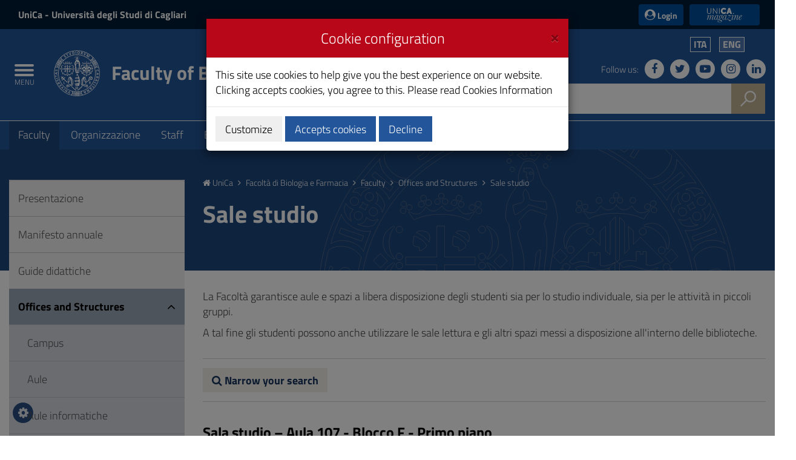

--- FILE ---
content_type: text/html;charset=utf-8
request_url: https://web.unica.it/unica/en/fac_biologiafarmacia_72.page
body_size: 11157
content:

<!doctype html>

<!--[if lt IE 7]>      <html class="lt-ie9 lt-ie8 lt-ie7" lang="it"> <![endif]-->
<!--[if IE 7]>         <html class="lt-ie9 lt-ie8" lang="it"> <![endif]-->
<!--[if IE 8]>         <html class="lt-ie9" lang="it"> <![endif]-->
<!--[if gt IE 8]><!--> <html class="no-js" lang="it"> <!--<![endif]-->
	<head>
		<base href="https://web.unica.it/unica/">
		<!--[if IE]><script type="text/javascript" nonce="DYKQc0uIrhFsHqHXtwODGlx7lwwf4C4r2bcL9XNqkNZMcHqrpODLClbPh2qDj7Za">
			(function() {
				var baseTag = document.getElementsByTagName('base')[0];
				baseTag.href = baseTag.href;
			})();
		</script><![endif]-->
		<meta http-equiv="X-UA-Compatible" content="IE=edge">

		<title>unica.it - Sale studio</title>
		<meta http-equiv="Content-Type" content="text/html; charset=utf-8" />
		<meta id="viewport" name="viewport" content="initial-scale=1.0, width=device-width"/>
		<meta name="description" content="unica.it - University of Cagliari">

		<link rel="icon" type="image/png" href="/static/resources/favicon.png" />
		<link rel="apple-touch-icon" sizes="120x120" href="/static/resources/static/img/favicon_120.png" />

                <link href="/static/resources/static/fonts/titillium2/titillium.css" rel="stylesheet" type="text/css" />
		<link rel="stylesheet" href="/static/resources/static/css/bootstrap.min.css" />
                <link href="/static/resources/static/fonts/font-awesome-4.7.0/css/font-awesome.min.css" rel="stylesheet"/>
		<link href="/static/resources/static/css/unica.min.css" rel="stylesheet" type="text/css" />
		<link href="/static/resources/static/css/unica-nuovo.css" rel="stylesheet" type="text/css" />
		<link href="/static/resources/static/css/unica-print.min.css" rel="stylesheet" type="text/css" />
		<link href="/static/resources/static/css/venobox.min.css" rel="stylesheet" type="text/css" />
		<link href="/static/resources/static/css/cookiecuttr.css" rel="stylesheet" type="text/css" />

		<script src="/static/resources/static/js/jquery-3.1.1.min.js" nonce="DYKQc0uIrhFsHqHXtwODGlx7lwwf4C4r2bcL9XNqkNZMcHqrpODLClbPh2qDj7Za"></script>
		<script nonce="DYKQc0uIrhFsHqHXtwODGlx7lwwf4C4r2bcL9XNqkNZMcHqrpODLClbPh2qDj7Za">!window.jQuery && document.write('<script src="/static/resources/static/js/jquery-3.1.1.min.js"><\/script>')</script>
		
		
		<!--[if lt IE 9]>
			<script src="https://oss.maxcdn.com/html5shiv/3.7.2/html5shiv.min.js" nonce="DYKQc0uIrhFsHqHXtwODGlx7lwwf4C4r2bcL9XNqkNZMcHqrpODLClbPh2qDj7Za"></script>
			<script src="https://oss.maxcdn.com/respond/1.4.2/respond.min.js" nonce="DYKQc0uIrhFsHqHXtwODGlx7lwwf4C4r2bcL9XNqkNZMcHqrpODLClbPh2qDj7Za"></script>
		<![endif]-->







		<!-- FACEBOOK -->
		<meta property="og:site_name" content="unica.it" />
		<meta property="og:url" content="https://web.unica.it/unica/en/fac_biologiafarmacia_72.page" />
		<meta property="og:type" content="article" />
		<meta property="og:title" content="Sale studio" />
			<meta property="og:description" content="Sito web della Facoltà di Biologia e Farmacia"/>
			<meta property="og:image" content="https://web.unica.it/static/resources/static/img/logo_unica_print.png" />
		<meta property="fb:app_id" content="214449175740124" />

		<!-- TWITTER -->
		<meta name="twitter:card" content="summary" />
		<meta name="twitter:site" content="@univca" />
		<meta name="twitter:title" content="Sale studio" />
			<meta name="twitter:description" content="Sito web della Facoltà di Biologia e Farmacia"/>
			<meta name="twitter:image" content="https://web.unica.it/static/resources/static/img/logo_unica_print.png" />
	</head>	<body class="push-body">
		<div class="body_wrapper push_container clearfix" id="page_top">

			<!--[if lt IE 8]>
				<p class="browserupgrade">Explorer versions lower than 8 are not supported.
You can do a <a href="http://browsehappy.com/"> update </a> browser to view the site.</p>
			<![endif]-->
			<div class="skiplink sr-only">
				<ul>
					<li><a accesskey="2" href="https://web.unica.it/unica/en/fac_biologiafarmacia_72.page#main_container">Skip to Content</a></li>
					<li><a accesskey="3" href="https://web.unica.it/unica/en/fac_biologiafarmacia_72.page#menup">Go to site navigation</a></li>
					<li><a accesskey="4" href="https://web.unica.it/unica/en/fac_biologiafarmacia_72.page#footer">Go to Footer</a></li>
				</ul>
			</div>		
			<header id="mainheader" class="navbar-fixed-top bg-blu container-fullwidth">
<!-- Fascia Appartenenza -->
<section class="preheader bg-bluscuro">
	<h3 class="sr-only">UniCa and Login</h3>
	<div class="container">
		<div class="region region-top-header entesup">
				<div style="display: none;" class="logoimg">
					<a title="Website of the Ministry of University and Research (opening in new window)" href="http://www.istruzione.it" target="_blank">
						<img class="img-logoministero" src="/static/resources/static/img/logo_ministero.svg" alt="Logo of the Ministry of University and Research">
					</a>
				</div>
				<div class="logotxt">
					<a title="University of Cagliari website" href="https://www.unica.it/it">UniCa<span> - Università degli Studi di Cagliari</span></a>
				</div>
			</div>
			<div class="form-inline ml-auto">
        <section class="d-flex region region-top-header-form">
            <nav role="navigation" aria-label="Menù di servizio" id="block-menudiservizio" class="menu--utility d-lg-block block block-menu navigation menu--menu-di-servizio">
                <ul class="clearfix nav">
                    <li class="nav-item">
                        <button type="button" class="button nav-link nav-link--it-accedi" data-toggle="modal" data-target="#accessModal">
                            <i class="fa fa-user-circle" aria-hidden="true"></i><span>&nbsp;Login</span>
                        </button>
                    </li>
                    <li class="nav-item">
                    <a href="https://magazine.unica.it" class="button unica_news nav-link nav-link-https--magazineunicait" target="_blank" rel="noopener noreferrer">UniCA News</a>
                    </li>
                </ul>
            </nav>
        </section>
			</div>     
	</div>               
</section>
<!-- Fascia Appartenenza -->
				<!-- Button Menu -->
				<button class="navbar-toggle menu-btn pull-left menu-left push-body jPushMenuBtn">
					<span class="sr-only">Toggle navigation</span>
					<span class="icon-bar icon-bar1"></span>
					<span class="icon-bar icon-bar2"></span>
					<span class="icon-bar icon-bar3"></span>
					<span class="titlemenu">Menu</span>
				</button>
				<!--End Button Menu -->

				<!-- Menu -->
				<nav class="cbp-spmenu cbp-spmenu-vertical cbp-spmenu-left" id="menup">
					<div class="cbp-menu-wrapper clearfix">
						<h3 class="sr-only">Main menu</h3>
						<ul class="list-inline languagemobile">



				<li
				>
				<a href="https://web.unica.it/unica/it/fac_biologiafarmacia_72.page">
Ita				</a>
				</li>
				<li
				class="active" >
				<a href="https://web.unica.it/unica/en/fac_biologiafarmacia_72.page">
Eng				</a>
				</li>
						</ul>
						<ul class="list-inline socialmobile">
							<li><a href="https://it-it.facebook.com/UniversitaCagliari/" title="Follow us on Facebook"><i class="fa fa-facebook" aria-hidden="true"></i><span class="hidden">Follow us on Facebook</span></a></li>
							<li><a href="https://twitter.com/univca" title="Follow us on Twitter"><i class="fa fa-twitter" aria-hidden="true"></i><span class="hidden">Follow us on Twitter</span></a></li>
							<li><a href="https://www.youtube.com/channel/UCzfS4GSs8B_79Hr6vXaaL3A" title="Follow us on YouTube"><i class="fa fa-youtube-play" aria-hidden="true"></i><span class="hidden">Follow us on YouTube</span></a></li>
							<li><a href="https://www.instagram.com/univca/" title="Seguici su Instagram"><i class="fa fa-instagram" aria-hidden="true"></i><span class="hidden">Seguici su Instagram</span></a></li>
							<li><a href="https://it.linkedin.com/school/universit-degli-studi-di-cagliari/" title="Seguici su Linkedin"><i class="fa fa-linkedin" aria-hidden="true"></i><span class="hidden">Seguici su Linkedin</span></a></li>
						</ul>

<ul class="nav navmenu">
<li>
  <a href="https://web.unica.it/unica/en/homepage.page" title="Go to the page: Home UniCa">
    <i class="fa fa-home" aria-hidden="true"></i> Home UniCa
  </a>
</li>

<li>
    <a href="https://web.unica.it/unica/en/fac_biologiafarmacia.page" title="Go to the page:Facoltà di Biologia e Farmacia"
     >
    Facoltà di Biologia e Farmacia</a>
  </li>
  <li>
    <a href="https://web.unica.it/unica/en/fac_biologiafarmacia_1.page" title="Go to the page:Faculty"
     class="current">
    Faculty</a>
  <ul>
      <li>
    <a href="https://web.unica.it/unica/en/fac_biologiafarmacia_pres.page" title="Go to the page:Presentazione"
     >
    Presentazione</a>
  </li>
      <li>
    <a href="https://web.unica.it/unica/en/fac_biologiafarmacia_man.page" title="Go to the page:Manifesto annuale"
     >
    Manifesto annuale</a>
  </li>
      <li>
    <a href="https://web.unica.it/unica/en/fac_biologiafarmacia_guide_d.page" title="Go to the page:Guide didattiche"
     >
    Guide didattiche</a>
  </li>
      <li>
    <a href="https://web.unica.it/unica/en/fac_biologiafarmacia_2.page" title="Go to the page:Offices and Structures"
     class="current">
    Offices and Structures</a>
  </li>
      <li>
    <a href="https://web.unica.it/unica/en/fac_biologiafarmacia_16.page" title="Go to the page:Administrative acts"
     >
    Administrative acts</a>
  </li>
      <li>
    <a href="https://web.unica.it/unica/en/fac_biologiafarmacia_22.page" title="Go to the page:Quality and improvement"
     >
    Quality and improvement</a>
  </li>
      <li>
    <a href="https://web.unica.it/unica/en/fac_biologiafarmacia_34.page" title="Go to the page:Notices"
     >
    Notices</a>
  </li>
      </ul></li><li>
    <a href="https://web.unica.it/unica/en/fac_biologiafarmacia_org.page" title="Go to the page:Organizzazione"
     >
    Organizzazione</a>
  <ul>
      <li>
    <a href="https://web.unica.it/unica/en/fac_biologiafarmacia_presid.page" title="Go to the page:Presidente"
     >
    Presidente</a>
  </li>
      <li>
    <a href="https://web.unica.it/unica/en/fac_biologiafarmacia_vpres.page" title="Go to the page:Vice Presidente"
     >
    Vice Presidente</a>
  </li>
      <li>
    <a href="https://web.unica.it/unica/en/fac_biologiafarmacia_cons.page" title="Go to the page:Consiglio"
     >
    Consiglio</a>
  </li>
      <li>
    <a href="https://web.unica.it/unica/en/fac_biologiafarmacia_rapp_stud.page" title="Go to the page:Rappresentanti studenti"
     >
    Rappresentanti studenti</a>
  </li>
      <li>
    <a href="https://web.unica.it/unica/en/fac_biologiafarmacia_ref.page" title="Go to the page:Referenti"
     >
    Referenti</a>
  </li>
      <li>
    <a href="https://web.unica.it/unica/en/fac_biologiafarmacia_com_par.page" title="Go to the page:Commissione Paritetica"
     >
    Commissione Paritetica</a>
  </li>
      <li>
    <a href="https://web.unica.it/unica/en/fac_biologiafarmacia_alt_com.page" title="Go to the page:Altre Commissioni"
     >
    Altre Commissioni</a>
  </li>
      <li>
    <a href="https://web.unica.it/unica/en/fac_biologiafarmacia_uffici.page" title="Go to the page:Uffici"
     >
    Uffici</a>
  </li>
      </ul></li><li>
    <a href="https://web.unica.it/unica/en/fac_biologiafarmacia_53.page" title="Go to the page:Staff"
     >
    Staff</a>
  <ul>
      <li>
    <a href="https://web.unica.it/unica/en/fac_biologiafarmacia_54.page" title="Go to the page:Teachers"
     >
    Teachers</a>
  </li>
      <li>
    <a href="https://web.unica.it/unica/en/fac_biologiafarmacia_59.page" title="Go to the page:Personale tecnico amministrativo"
     >
    Personale tecnico amministrativo</a>
  </li>
      </ul></li><li>
    <a href="https://web.unica.it/unica/en/fac_biologiafarmacia_36.page" title="Go to the page:Educational programs"
     >
    Educational programs</a>
  <ul>
      <li>
    <a href="https://web.unica.it/unica/en/fac_biologiafarmacia_37.page" title="Go to the page:Lauree"
     >
    Lauree</a>
  </li>
      <li>
    <a href="https://web.unica.it/unica/en/fac_biologiafarmacia_38.page" title="Go to the page:Lauree magistrali"
     >
    Lauree magistrali</a>
  </li>
      <li>
    <a href="https://web.unica.it/unica/en/fac_biologiafarmacia_39.page" title="Go to the page:Lauree magistrali a ciclo unico"
     >
    Lauree magistrali a ciclo unico</a>
  </li>
      <li>
    <a href="https://web.unica.it/unica/en/fac_biologiafarmacia_36_4.page" title="Go to the page:Double Degree Programmes"
     >
    Double Degree Programmes</a>
  </li>
      <li>
    <a href="https://web.unica.it/unica/en/fac_biologiafarmacia_40.page" title="Go to the page:Scuole di specializzazione"
     >
    Scuole di specializzazione</a>
  </li>
      <li>
    <a href="https://web.unica.it/unica/en/fac_biologiafarmacia_41.page" title="Go to the page:PhDs"
     >
    PhDs</a>
  </li>
      <li>
    <a href="https://web.unica.it/unica/en/fac_biologiafarmacia_47.page" title="Go to the page:Other courses"
     >
    Other courses</a>
  </li>
      </ul></li><li>
    <a href="https://web.unica.it/unica/en/fac_biologiafarmacia_73.page" title="Go to the page:Calendars and timetable"
     >
    Calendars and timetable</a>
  <ul>
      <li>
    <a href="https://web.unica.it/unica/en/fac_biologiafarmacia_74.page" title="Go to the page:Lezioni"
     >
    Lezioni</a>
  </li>
      <li>
    <a href="https://web.unica.it/unica/en/fac_biologiafarmacia_76.page" title="Go to the page:Esami"
     >
    Esami</a>
  </li>
      <li>
    <a href="https://web.unica.it/unica/en/fac_biologiafarmacia_77.page" title="Go to the page:Lauree"
     >
    Lauree</a>
  </li>
      <li>
    <a href="https://web.unica.it/unica/en/fac_biologiafarmacia_75.page" title="Go to the page:Calendario didattico"
     >
    Calendario didattico</a>
  </li>
      </ul></li><li>
    <a href="https://web.unica.it/unica/en/fac_biologiafarmacia_48.page" title="Go to the page:Services"
     >
    Services</a>
  <ul>
      <li>
    <a href="https://web.unica.it/unica/en/fac_biologiafarmacia_49.page" title="Go to the page:Segreteria studenti"
     >
    Segreteria studenti</a>
  </li>
      <li>
    <a href="https://web.unica.it/unica/en/fac_biologiafarmacia_68.page" title="Go to the page:Faculty administrative offices"
     >
    Faculty administrative offices</a>
  </li>
      <li>
    <a href="https://web.unica.it/unica/en/fac_biologiafarmacia_man_didat.page" title="Go to the page:Manager didattici"
     >
    Manager didattici</a>
  </li>
      <li>
    <a href="https://web.unica.it/unica/en/fac_biologiafarmacia_52.page" title="Go to the page:Orientation"
     >
    Orientation</a>
  </li>
      <li>
    <a href="https://web.unica.it/unica/en/fac_biologiafarmacia_66.page" title="Go to the page:Disabilità e D.S.A."
     >
    Disabilità e D.S.A.</a>
  </li>
      <li>
    <a href="https://web.unica.it/unica/en/fac_biologiafarmacia_69.page" title="Go to the page:Remedial courses"
     >
    Remedial courses</a>
  </li>
      <li>
    <a href="https://web.unica.it/unica/en/fac_biologiafarmacia_55.page" title="Go to the page:Conoscenza lingua straniera"
     >
    Conoscenza lingua straniera</a>
  </li>
      <li>
    <a href="https://web.unica.it/unica/en/fac_biologiafarmacia_48_inf.page" title="Go to the page:Computer skills"
     >
    Computer skills</a>
  </li>
      <li>
    <a href="https://web.unica.it/unica/en/fac_biologiafarmacia_67.page" title="Go to the page:Didactic tutoring"
     >
    Didactic tutoring</a>
  </li>
      <li>
    <a href="https://web.unica.it/unica/en/fac_biologiafarmacia_51.page" title="Go to the page:Tirocini"
     >
    Tirocini</a>
  </li>
      <li>
    <a href="https://web.unica.it/unica/en/fac_biologiafarmacia_88.page" title="Go to the page:International"
     >
    International</a>
  </ul>					</div>
				</nav>
				<!-- End Menu -->


                               <!-- Intestazione -->
				<!-- Intestazione -->
				<div class="container">
					<div class="row clearfix">
						<div class="col-lg-8 col-md-8 col-sm-9 col-xs-12 universita">
							<div class="logoprint">
								<h1>
									<img src="/static/resources/static/img/logo_unica_print.png" alt="Logo of the University of Cagliari"/>
										Faculty of Biology and Pharmacy
<!--<span class="badge bg-rosso demo">prod</span>-->
								</h1>
							</div>
							<div class="logoimg">
                                                                <a href="https://www.unica.it/" title="unica.it - University of Cagliari">

									<img src="/static/resources/static/img/logo_unica.svg" alt="Logo of the University of Cagliari"/>
								</a>
							</div>
							<div class="logotxt large">
								<h1>
										<a href="https://web.unica.it/unica/en/fac_biologiafarmacia.page" title="Sito web della Facoltà di Biologia e Farmacia">Faculty of Biology and Pharmacy</a>
								</h1>
							</div>
							<!-- pulsante ricerca mobile -->
							<div class="p_cercaMobile clearfix">
								<span class="input-group-btn">
									<button class="btn btn-default btn-cerca pull-right bg-oro" data-target="#cercaMobile" data-toggle="collapse" type="button">
										<img src="/static/resources/static/img/ricerca.svg" alt="Search">
									</button>
								</span>
							</div>
							<!-- ricerca -->
						</div>

						<div class="col-lg-4 col-md-4 col-sm-3 col-xs-12 hidden-xs pull-right text-right">
							<ul class="list-inline text-right language">



				<li
				>
				<a href="https://web.unica.it/unica/it/fac_biologiafarmacia_72.page">
Ita				</a>
				</li>
				<li
				class="active" >
				<a href="https://web.unica.it/unica/en/fac_biologiafarmacia_72.page">
Eng				</a>
				</li>
							</ul>
							<ul class="list-inline text-right social">
								<li class="small">Follow us:</li>
								<li><a href="https://it-it.facebook.com/UniversitaCagliari/" title="Follow us on Facebook"><i class="fa fa-facebook" aria-hidden="true"></i><span class="hidden">Follow us on Facebook</span></a></li>
								<li><a href="https://twitter.com/univca" title="Follow us on Twitter"><i class="fa fa-twitter" aria-hidden="true"></i><span class="hidden">Follow us on Twitter</span></a></li>
								<li><a href="https://www.youtube.com/channel/UCzfS4GSs8B_79Hr6vXaaL3A" title="Follow us on YouTube"><i class="fa fa-youtube-play" aria-hidden="true"></i><span class="hidden">Follow us on YouTube</span></a></li>
								<li><a href="https://www.instagram.com/univca/" title="Seguici su Instagram"><i class="fa fa-instagram" aria-hidden="true"></i><span class="hidden">Seguici su Instagram</span></a></li>
								<li><a href="https://it.linkedin.com/school/universit-degli-studi-di-cagliari/" title="Seguici su Linkedin"><i class="fa fa-linkedin" aria-hidden="true"></i><span class="hidden">Seguici su Linkedin</span></a></li>
							</ul>

							<!-- ricerca -->
							<div class="cerca clearfix">
								<form action="https://sites.unica.it/unica/" method="get">

									<div class="input-group">
										<label for="cm_search" class="hidden">Search</label>
										<input type="text" class="form-control squared" placeholder="Search" name="q" id="cm_search" />
										<span class="input-group-btn">
											<button class="btn btn-default btn-cerca pull-right bg-oro" type="submit">
												<img src="/static/resources/static/img/ricerca.svg" alt="Search">
											</button>
										</span>
									</div>
								</form>
							</div>
							<!-- ricerca -->

						</div>
					</div>
				</div>
				<!-- Intestazione -->

				<!-- Ricerca Mobile -->
				<div class="hidden-lg hidden-md collapse" id="cercaMobile" aria-expanded="false" role="form">
					<form action="https://sites.unica.it/unica/" method="get">
						<div class="container">
							<div class="row">
								<label for="cm_searchmobile" class="hidden">Search</label>
								<input type="text" class="form-control squared" placeholder="Search" name="q" id="cm_searchmobile" />
							</div>
						</div>
					</form>
				</div>
				<!-- Ricerca Mobile --><section class="hidden-xs" id="sub_nav">
  <h3 class="sr-only">Submenu</h3>
  <div class="container">
    <ul class="sub_nav clearfix">
      <li class="active">
            <a href="https://web.unica.it/unica/en/fac_biologiafarmacia_1.page" title="Go to the page:Faculty">
              Faculty</a>
          </li>
        <li >
            <a href="https://web.unica.it/unica/en/fac_biologiafarmacia_org.page" title="Go to the page:Organizzazione">
              Organizzazione</a>
          </li>
        <li >
            <a href="https://web.unica.it/unica/en/fac_biologiafarmacia_53.page" title="Go to the page:Staff">
              Staff</a>
          </li>
        <li >
            <a href="https://web.unica.it/unica/en/fac_biologiafarmacia_36.page" title="Go to the page:Educational programs">
              Educational programs</a>
          </li>
        <li >
            <a href="https://web.unica.it/unica/en/fac_biologiafarmacia_73.page" title="Go to the page:Calendars and timetable">
              Calendars and timetable</a>
          </li>
        <li >
            <a href="https://web.unica.it/unica/en/fac_biologiafarmacia_48.page" title="Go to the page:Services">
              Services</a>
          </li>
        </ul>
  </div>
</section>
    
			</header>
			<main id="main_container">
				<section class="titolazione">
					<div class="container">

						<div class="row">
							<div class="col-lg-3 col-md-3 col-sm-4 hidden-xs">
							</div>
							<div class="col-lg-9 col-md-9 col-sm-8 col-xs-12">
								<div class="briciole">
									<a href="https://web.unica.it/unica/en/homepage.page" title="Go to the page: Homepage UniCa"><i class="fa fa-home" aria-hidden="true"></i> UniCa</a>
									<i class="fa fa-angle-right" aria-hidden="true"></i>


														<a href="https://web.unica.it/unica/en/fac_biologiafarmacia.page" class="primo" title="Go to the page: Facoltà di Biologia e Farmacia">Facoltà di Biologia e Farmacia</a>
														<i class="fa fa-angle-right" aria-hidden="true"></i>  
														<a href="https://web.unica.it/unica/en/fac_biologiafarmacia_1.page"  title="Go to the page: Faculty">Faculty</a>
														<i class="fa fa-angle-right" aria-hidden="true"></i>  
														<a href="https://web.unica.it/unica/en/fac_biologiafarmacia_2.page"  title="Go to the page: Offices and Structures">Offices and Structures</a>
														<i class="fa fa-angle-right" aria-hidden="true"></i>  
														<span>Sale studio</span>

								</div>
								<div class="titolopagina">
										<h3>Sale studio</h3>
								</div>
							</div>
						</div>					</div>
				</section>
				<section class="contenuto">
					<div class="container">
						<div class="row">
							<div class="col-lg-9 col-lg-push-3 col-md-9 col-md-push-3 col-sm-8 col-sm-push-4 col-xs-12">
<article>
							<div class="article-txt">
							<div class="article-txt-item">
																							<p>La Facolt&agrave; garantisce aule e spazi a libera disposizione degli studenti&nbsp;sia per lo studio individuale, sia per le attivit&agrave; in piccoli gruppi.</p>

<p>A tal fine&nbsp;gli studenti possono anche utilizzare le sale lettura e gli altri spazi messi a disposizione all&#39;interno delle biblioteche.</p>

																														</div>
					</div>
	  
	  
	</article><div class="filtri-ricerca"><div class="row">
<div class="col-xs-12">
<button type="button" class="btn btn-info collapsed" data-toggle="collapse" data-target="#content-viewer-list-filters_2"><i class="fa fa-search" aria-hidden="true"></i> Narrow your search</button>
</div>
</div>
<div class="row">
<form action="https://web.unica.it/unica/en/fac_biologiafarmacia_72.page" method="post" class="form-horizontal collapse" id="content-viewer-list-filters_2">
<fieldset>
<div class="col-lg-4 col-md-4 col-sm-12 col-xs-12">
   <div class="filtri-ricerca-item">
      <label for="metadata_fulltext_frame2_frame2">Text</label><br />
      <input name="metadata_fulltext_frame2_frame2" id="metadata_fulltext_frame2_frame2" value="" type="text" />
   </div>
</div>

</fieldset>
<div class="col-lg-12 col-md-12 col-sm-12 col-xs-12">
<input type="submit" value="Search" class="btn btn-primary" />
<input type="reset" value="Reset" class="btn" id="clearfilter_2" />
</div>
</form>
</div></div>
<article>
	<div class="article-list">
		<div class="row">
		
					<div class="col-lg-12 col-md-12 col-sm-12 col-xs-12">
						<h4>
					<a href="https://web.unica.it/unica/en/ateneo_s03_ss07.page?contentId=STR374893" title="Skip to Content Sala studio &ndash; Aula 107 - Blocco F - Primo piano">Sala studio &ndash; Aula 107 - Blocco F - Primo piano</a>
				</h4>
				<p>Sala studio &ndash; Aula 107 - Blocco F - Primo piano</p>
			</div>
		</div>
	</div>
</article><article>
	<div class="article-list">
		<div class="row">
		
					<div class="col-lg-12 col-md-12 col-sm-12 col-xs-12">
						<h4>
					<a href="https://web.unica.it/unica/en/ateneo_s03_ss07.page?contentId=STR379620" title="Skip to Content Sala studio &ndash; Aula 114 - Blocco A - Primo piano">Sala studio &ndash; Aula 114 - Blocco A - Primo piano</a>
				</h4>
				<p>Sala studio &ndash; Aula 114 - Blocco A - Primo piano</p>
			</div>
		</div>
	</div>
</article><article>
	<div class="article-list">
		<div class="row">
		
					<div class="col-lg-12 col-md-12 col-sm-12 col-xs-12">
						<h4>
					<a href="https://web.unica.it/unica/en/ateneo_s03_ss07.page?contentId=STR383030" title="Skip to Content Sala studio &ndash; Aula 115 - Blocco A - Primo piano">Sala studio &ndash; Aula 115 - Blocco A - Primo piano</a>
				</h4>
				<p>Sala studio &ndash; Aula 115 - Blocco A - Primo piano</p>
			</div>
		</div>
	</div>
</article><article>
	<div class="article-list">
		<div class="row">
		
					<div class="col-lg-12 col-md-12 col-sm-12 col-xs-12">
						<h4>
					<a href="https://web.unica.it/unica/en/ateneo_s03_ss07.page?contentId=STR383034" title="Skip to Content Sala studio &ndash; Aula 118 - Blocco A - Primo piano">Sala studio &ndash; Aula 118 - Blocco A - Primo piano</a>
				</h4>
				<p>Sala studio &ndash; Aula 118 - Blocco A - Primo piano</p>
			</div>
		</div>
	</div>
</article>							</div>
							<div class="col-lg-3 col-lg-pull-9 col-md-3 col-md-pull-9 col-sm-4 col-sm-pull-8 col-xs-12">
<div id="menusx" class="bg-grigio05">
  <aside>
    <nav>
      <ul class="list-group sidebar-nav-v1">
        <li class="list-group-item ">
          <a href="https://web.unica.it/unica/en/fac_biologiafarmacia_pres.page" title="Go to the page:Presentazione">
            Presentazione</a>

          </li>
        <li class="list-group-item ">
          <a href="https://web.unica.it/unica/en/fac_biologiafarmacia_man.page" title="Go to the page:Manifesto annuale">
            Manifesto annuale</a>

          </li>
        <li class="list-group-item ">
          <a href="https://web.unica.it/unica/en/fac_biologiafarmacia_guide_d.page" title="Go to the page:Guide didattiche">
            Guide didattiche</a>

          </li>
        <li class="list-group-item active">
          <a href="https://web.unica.it/unica/en/fac_biologiafarmacia_2.page" title="Go to the page:Offices and Structures">
            Offices and Structures</a>

          <a class="icon accordion-toggle " data-toggle="collapse" href="#collapse-forms4" id="voce4" title="Apri">
            <i class="fa" aria-hidden="true"></i>
          </a>
          <ul id="collapse-forms4" class="list-group sidebar-nav-v2 collapse  in">
            <li class="">
              <a href="https://web.unica.it/unica/en/fac_biologiafarmacia_3.page" title="Go to the page:Campus">
            Campus</a>

          </li>
        <li class="">
          <a href="https://web.unica.it/unica/en/fac_biologiafarmacia_5.page" title="Go to the page:Aule">
            Aule</a>

          </li>
        <li class="">
          <a href="https://web.unica.it/unica/en/fac_biologiafarmacia_aule_inf.page" title="Go to the page:Aule informatiche">
            Aule informatiche</a>

          </li>
        <li class="">
          <a href="https://web.unica.it/unica/en/fac_biologiafarmacia_6.page" title="Go to the page:Laboratori">
            Laboratori</a>

          </li>
        <li class="active">
          <a href="https://web.unica.it/unica/en/fac_biologiafarmacia_72.page" title="Go to the page:Sale studio">
            Sale studio</a>

          </li>
        <li class="">
          <a href="https://web.unica.it/unica/en/fac_biologiafarmacia_4.page" title="Go to the page:Libraries">
            Libraries</a>

          </li>
            </ul>
        </li>
        <li class="list-group-item ">
          <a href="https://web.unica.it/unica/en/fac_biologiafarmacia_16.page" title="Go to the page:Administrative acts">
            Administrative acts</a>

          <a class="icon accordion-toggle  collapsed" data-toggle="collapse" href="#collapse-forms11" id="voce11" title="Apri">
            <i class="fa" aria-hidden="true"></i>
          </a>
          <ul id="collapse-forms11" class="list-group sidebar-nav-v2 collapse ">
            <li class="">
              <a href="https://web.unica.it/unica/en/fac_biologiafarmacia_20.page" title="Go to the page:Resoconti sedute del Consiglio">
            Resoconti sedute del Consiglio</a>

          </li>
        <li class="">
          <a href="https://web.unica.it/unica/en/fac_biologiafarmacia_sel_inc.page" title="Go to the page:Selezioni per incarichi di insegnamento e tutorato">
            Selezioni per incarichi di insegnamento e tutorato</a>

          </li>
        <li class="">
          <a href="https://web.unica.it/unica/en/fac_biologiafarmacia_sel_lav.page" title="Go to the page:Selezioni per contratti di lavoro autonomo">
            Selezioni per contratti di lavoro autonomo</a>

          </li>
        <li class="">
          <a href="https://web.unica.it/unica/en/fac_biologiafarmacia_proc_aff.page" title="Go to the page:Procedure di affidamento">
            Procedure di affidamento</a>

          </li>
        <li class="">
          <a href="https://web.unica.it/unica/en/fac_biologiafarmacia_mod.page" title="Go to the page:Modulistica">
            Modulistica</a>

          </li>
            </ul>
        </li>
        <li class="list-group-item ">
          <a href="https://web.unica.it/unica/en/fac_biologiafarmacia_22.page" title="Go to the page:Quality and improvement">
            Quality and improvement</a>

          <a class="icon accordion-toggle  collapsed" data-toggle="collapse" href="#collapse-forms17" id="voce17" title="Apri">
            <i class="fa" aria-hidden="true"></i>
          </a>
          <ul id="collapse-forms17" class="list-group sidebar-nav-v2 collapse ">
            <li class="">
              <a href="https://web.unica.it/unica/en/fac_biologiafarmacia_28.page" title="Go to the page:Supervision">
            Supervision</a>

          </li>
        <li class="">
          <a href="https://web.unica.it/unica/en/fac_biologiafarmacia_33.page" title="Go to the page:Joint teaching committee report">
            Joint teaching committee report</a>

          </li>
            </ul>
        </li>
        <li class="list-group-item ">
          <a href="https://web.unica.it/unica/en/fac_biologiafarmacia_34.page" title="Go to the page:Notices">
            Notices</a>

          </ul>
    </nav>
  </aside>
</div>							</div>
						</div>
					</div>
				</section>
			</main>
			<section class="bg-grigetto questionario">
			    <h3 class="sr-only">Questionnaire and social</h3>
<div class="condividi">
									<i class="fa fa-share-alt" aria-hidden="true"></i> Share on:


									<a href="#" onclick="javascript:shareSocial('facebook','','');return false;" title="Facebook" title="Share on Facebook">
										<span class="fa fa-facebook"/>
									</a>
									<a href="#" onclick="javascript:shareSocial('twitter','','');return false;" title="Share on Twitter">
										<span class="fa fa-twitter"/>
									</a>
									<a href="#" onclick="javascript:shareSocial('whatsapp','','');return false;" title="Share on WhatsApp">
										<span class="fa fa-whatsapp"/>
									</a>
								</div>			</section>

<footer class="site-footer">
  <div class="container">
    <div class="site-footer__top clearfix">
      <section class="row region region-footer-first">
        <div id="block-footercontatti" class="block-content-basic block block-block-content block-block-content4f072829-7e51-4029-b0cc-ddfe0c2785a7">
            <div class="content">
              <div class="clearfix text-formatted field field--name-body field--type-text-with-summary field--label-hidden field__item">
                  <div><img src="/static/resources/static/img/Logo.svg" alt="logo università cagliari"></div>
                  <div>Via Università 40, 09124, Cagliari</div>
                  <div>tel. 0706751</div>
                  <div>C.F.: 80019600925</div>
                  <div>P.I.: 00443370929</div>
                  <div><a href="https://www.indicepa.it/ipa-portale/consultazione/domicilio-digitale/ricerca-domicili-digitali-ente/scheda-ente/22683" target="_blank" rel="noopener noreferrer">Posta Elettronica Certificata</a></div>
                  <div><a href="https://form.agid.gov.it/view/95ece760-b89a-11ef-af50-3ddb4b44ab74" target="_blank" rel="noopener noreferrer">Dichiarazione di Accessibilità</a></div>
              </div>
            </div>
        </div>
      </section>
      <section class="row region region-footer-second">
        <nav role="navigation" aria-label="Footer 1" id="block-footer1" class="block block-menu navigation menu--footer-1">
            <ul class="clearfix nav">
              <li class="nav-item">
                  <a href="https://www.unica.it/it/servizi/contatti-informazioni-e-pagamenti/amministrazione-trasparente" class="nav-link nav-link--it-servizi-contatti-informazioni-e-pagamenti-amministrazione-trasparente" data-drupal-link-system-path="node/816">Amministrazione trasparente</a>
              </li>
              <li class="nav-item">
                  <a href="https://www.unica.it/it/ateneo/concorsi-e-bandi" class="nav-link nav-link--it-ateneo-concorsi-e-bandi" data-drupal-link-system-path="node/1065">Concorsi e Bandi</a>
              </li>
              <li class="nav-item">
                  <a href="https://www.unica.it/it/albo-line" class="nav-link nav-link--it-albo-line" data-drupal-link-system-path="node/1076">Albo on-line</a>
              </li>
              <li class="nav-item">
                  <a href="https://www.unica.it/it/mappa-del-sito" class="nav-link nav-link--it-mappa-del-sito" data-drupal-link-system-path="node/23">Mappa del sito</a>
              </li>
              <li class="nav-item">
                  <a href="https://web.unica.it/unica/it/hrs4rstrategy.page" class="nav-link nav-link-https--webunicait-unica-it-hrs4rstrategypage" target="_blank" rel="noopener noreferrer">HRS4R Strategy</a>
              </li>
              <li class="nav-item">
                  <a href="https://www.unica.it/it/ateneo/chi-siamo/identita-visiva" class="nav-link nav-link--it-ateneo-chi-siamo-identita-visiva" data-drupal-link-system-path="node/258">Identità visiva</a>
              </li>
            </ul>
        </nav>
        <nav role="navigation" aria-label="Footer 2" id="block-footer2" class="block block-menu navigation menu--footer-2">
            <ul class="clearfix nav">
              <li class="nav-item">
                  <a href="https://web.unica.it/unica/it/ateneo_s08_ss03_sss03.page" class="nav-link nav-link-https--unicait-unica-it-ateneo-s08-ss03-sss03page">Rubrica</a>
              </li>
              <li class="nav-item">
                  <a href="https://www.unica.it/it/note-legali" class="nav-link nav-link--it-note-legali" data-drupal-link-system-path="node/1068">Note legali</a>
              </li>
              <li class="nav-item">
                  <a href="https://www.unica.it/it/e-learning" class="nav-link nav-link--it-e-learning" data-drupal-link-system-path="node/1069">E-Learning</a>
              </li>
              <li class="nav-item">
                  <a href="https://www.unica.it/it/help-desk" class="nav-link nav-link--it-help-desk" data-drupal-link-system-path="node/1070">Help Desk</a>
              </li>
              <li class="nav-item">
                  <a href="https://www.unica.it/it/ateneo/sostieni-unica" class="nav-link nav-link--it-ateneo-sostieni-unica" data-drupal-link-system-path="node/80">Sostieni UniCa</a>
              </li>
              <li class="nav-item">
                  <a href="https://www.unica.it/it/wi-fi" class="nav-link nav-link--it-wi-fi" data-drupal-link-system-path="node/1071">Wi-Fi</a>
              </li>
            </ul>
        </nav>
        <nav role="navigation" aria-label="Footer 3" id="block-footer3" class="block block-menu navigation menu--footer-3">
            <ul class="clearfix nav">
              <li class="nav-item">
                  <a href="https://www.unica.it/it/accessibilita" class="nav-link nav-link--it-accessibilita" data-drupal-link-system-path="node/1072">Accessibilità</a>
              </li>
              <li class="nav-item">
                  <a href="https://www.unica.it/it/informativa-sui-cookies" class="nav-link nav-link--it-informativa-sui-cookies" data-drupal-link-system-path="node/1073">Informativa sui cookies</a>
              </li>
              <li class="nav-item">
                  <a href="https://www.unica.it/it/servizi/contatti-informazioni-e-pagamenti/pagamenti-pagopa" class="nav-link nav-link--it-servizi-contatti-informazioni-e-pagamenti-pagamenti-pagopa" data-drupal-link-system-path="node/819">Pagamenti pagoPA</a>
              </li>
              <li class="nav-item">
                  <a href="https://www.unica.it/it/privacy" class="nav-link nav-link--it-privacy" data-drupal-link-system-path="node/1074">Privacy</a>
              </li>
            </ul>
        </nav>
      </section>
      <section class="row region region-footer-third">
        <div class="views-element-container block block-views block-views-blocksocial-footer-block-1" id="block-views-block-social-footer-block-1">
            <div class="content">
              <div>
                  <div class="view view-social-footer view-id-social_footer view-display-id-block_1 js-view-dom-id-f7e1d060a5f27034b72da9fec78cf0aa094dc3595065abe4f6784b168428f38b">
                    <div class="view-content row">
                        <div class="views-row">
                          <div class="views-field views-field-nothing">
                              <span class="field-content">
                                <div class="d-flex">
                                    <div>
                                      <div class="view view-social view-id-social view-display-id-block_1 js-view-dom-id-a67985a26d56f5df90df9d44bcfdc50636f2f4693e772fb22a7cf3c0ff6c3523">
                                          <div class="view-content row">
                                            <div id="views-bootstrap-social-block-1" class="grid views-view-grid">
                                                <div class="row">
                                                  <div class="social">
                                                      <div class="views-field views-field-nothing">
                                                        <span class="field-content">
                                                            <div class="">
                                                              <a href="https:/https://www.unica.it/it-it.facebook.com/UniversitaCagliari/" title="Facebook" target="_blank" rel="noopener noreferrer">
                                                                  <div>
                                                                    <div class="field field--name-field-media-image field--type-image field--label-hidden field__item">  <img width="30" height="30" src="/static/resources/static/img/facebook.svg" alt="icona facebook bianca" loading="lazy">
                                                                    </div>
                                                                  </div>
                                                              </a>
                                                            </div>
                                                        </span>
                                                      </div>
                                                  </div>
                                                  <div class="social">
                                                      <div class="views-field views-field-nothing">
                                                        <span class="field-content">
                                                            <div class="">
                                                              <a href="https://twitter.com/univca" title="Twitter" target="_blank" rel="noopener noreferrer">
                                                                  <div>
                                                                    <div class="field field--name-field-media-image field--type-image field--label-hidden field__item">  <img width="30" height="30" src="/static/resources/static/img/twitter.svg" alt="icona twitter bianca" loading="lazy">
                                                                    </div>
                                                                  </div>
                                                              </a>
                                                            </div>
                                                        </span>
                                                      </div>
                                                  </div>
                                                  <div class="social">
                                                      <div class="views-field views-field-nothing">
                                                        <span class="field-content">
                                                            <div class="">
                                                              <a href="https://www.youtube.com/channel/UCzfS4GSs8B_79Hr6vXaaL3A" title="Youtube" target="_blank" rel="noopener noreferrer">
                                                                  <div>
                                                                    <div class="field field--name-field-media-image field--type-image field--label-hidden field__item">  <img width="30" height="30" src="/static/resources/static/img/youtube.svg" alt="icona youtube bianca" loading="lazy">
                                                                    </div>
                                                                  </div>
                                                              </a>
                                                            </div>
                                                        </span>
                                                      </div>
                                                  </div>
                                                  <div class="social">
                                                      <div class="views-field views-field-nothing">
                                                        <span class="field-content">
                                                            <div class="">
                                                              <a href="https://www.instagram.com/univca/" title="Instagram" target="_blank" rel="noopener noreferrer">
                                                                  <div>
                                                                    <div class="field field--name-field-media-image field--type-image field--label-hidden field__item">  <img width="30" height="30" src="/static/resources/static/img/instagram.svg" alt="logo instragram bianco" loading="lazy">
                                                                    </div>
                                                                  </div>
                                                              </a>
                                                            </div>
                                                        </span>
                                                      </div>
                                                  </div>
                                                  <div class="social">
                                                      <div class="views-field views-field-nothing">
                                                        <span class="field-content">
                                                            <div class="">
                                                              <a href="https:/https://www.unica.it/it.linkedin.com/school/universit-degli-studi-di-cagliari/" title="LinkedIn" target="_blank" rel="noopener noreferrer">
                                                                  <div>
                                                                    <div class="field field--name-field-media-image field--type-image field--label-hidden field__item">  <img width="30" height="30" src="/static/resources/static/img/in.svg" alt="icona linkedin bianca" loading="lazy">
                                                                    </div>
                                                                  </div>
                                                              </a>
                                                            </div>
                                                        </span>
                                                      </div>
                                                  </div>
                                                </div>
                                            </div>
                                          </div>
                                      </div>
                                    </div>
                                </div>
                              </span>
                          </div>
                        </div>
                    </div>
                  </div>
              </div>
            </div>
        </div>
      </section>
    </div>
  </div>
  <div id="footer">
    <section class="postFooter clearfix container">
        <div class="finanziamento">
            <div class="finanziamento-loghi">
                <a href="http://www.agenziacoesione.gov.it" title="FSC">
                <img src="/static/resources/static/img/logo_fsc.svg" alt="Logo FSC"/>
                </a>
                <a href="http://www.governo.it" title="Repubblica Italiana">
                <img src="/static/resources/static/img/logo_ministero.svg" alt="Logo Repubblica Italiana"/>
                </a>
                <a href="http://www.regione.sardegna.it" title="Regione Autonoma della Sardegna">
                <img src="/static/resources/static/img/logo_ras.svg" alt="Logo RAS"/>
                </a>
            </div>
            <p>Intervento finanziato con risorse FSC - Fondo per lo Sviluppo e la Coesione<br />
Sistema informatico gestionale integrato a supporto della didattica e della ricerca e potenziamento dei servizi online agli studenti</p>
        </div>
    </section>
  </div>
</footer>		</div>

			<div id="topcontrol" class="topcontrol bg-rosso" title="Back to top">
				<i class="fa fa-angle-up" aria-hidden="true"></i>
			 </div>
<script src="/static/resources/static/js/bootstrap.min.js" nonce="DYKQc0uIrhFsHqHXtwODGlx7lwwf4C4r2bcL9XNqkNZMcHqrpODLClbPh2qDj7Za"></script>
<script type="text/javascript" src="/static/resources/static/js/unica.min.js" nonce="DYKQc0uIrhFsHqHXtwODGlx7lwwf4C4r2bcL9XNqkNZMcHqrpODLClbPh2qDj7Za"></script>
<script type="text/javascript" src="/static/resources/static/js/venobox.min.js" nonce="DYKQc0uIrhFsHqHXtwODGlx7lwwf4C4r2bcL9XNqkNZMcHqrpODLClbPh2qDj7Za"></script>
<script type="text/javascript" src="/static/resources/static/js/jquery.bs.gdpr.cookies.min.js" nonce="DYKQc0uIrhFsHqHXtwODGlx7lwwf4C4r2bcL9XNqkNZMcHqrpODLClbPh2qDj7Za"></script>

<script nonce="DYKQc0uIrhFsHqHXtwODGlx7lwwf4C4r2bcL9XNqkNZMcHqrpODLClbPh2qDj7Za">
jQuery(function($){
	$('#clearfilter_frm').on('click', function () {
		$('#metadata_fulltext_frame2_frame2').prop('defaultValue', '');
		$('#metadata_fulltext_frame2_frame2').val('');
	});
});
	$(document).ready(function(){
		$('.venobox').venobox({
			titleattr: 'data-title',
			numeratio: true
		});
	});
</script>
<div id="cookieConfig">
	<span class="sr-only">Impostazioni cookie</span>
	<button id="cookiesBtn" title="Impostazioni cookie" tabindex="1" type="button" aria-haspopup="dialog">
		<span class="fa fa-cog"></span>
	</button>
</div>
<script nonce="DYKQc0uIrhFsHqHXtwODGlx7lwwf4C4r2bcL9XNqkNZMcHqrpODLClbPh2qDj7Za">
	var settings = {
		title: 'Cookie configuration',
		message: 'This site use cookies to help give you the best experience on our website. Clicking accepts cookies, you agree to this. Please read ',
		moreLinkActive: true,
		moreLinkLabel: 'Cookies Information',
		moreLink: 'https://web.unica.it/unica/en/utility_cookies.page',
		messageMaxHeightPercent: 30,
		delay: 500,
		advancedTitle: 'Select which cookies you want to accept',
		advancedButtonLabel: 'Customize',
		acceptButtonLabel: 'Accepts cookies',
		declineButtonLabel: 'Decline',
		allowAdvancedOptions: true,
		advancedCookiesToSelect: [
			{
				name: 'necessary',
				title: 'Necessary',
				description: 'Required for the site to work properly',
				isFixed: true
			},
			{
				name: 'analytics',
				title: 'Analytics',
				description: 'Required to collect site visits, browser types, etc.',
				isFixed: false
			}
		],
		OnAccept : function() {
			console.log('Coookie accepted - preferences');
			$.fn.onAnalytics();
		}
	}

	$(document).ready(function() {
		$('body').bsgdprcookies(settings);

		$('#cookiesBtn').on('click', function(){
			$('body').bsgdprcookies(settings, 'reinit');
		});
		
		$.fn.onAnalytics = function() {
			var preferences = $.fn.bsgdprcookies.GetUserPreferences();
			console.log('preferences ' + preferences);
			if (preferences && preferences.includes('analytics')) {
				var _paq = window._paq = window._paq || [];
			  /* tracker methods like "setCustomDimension" should be called before "trackPageView" */
			  _paq.push(['trackPageView']);
			  _paq.push(['enableLinkTracking']);
			  (function() {
			    var u="https://ingestion.webanalytics.italia.it/";
			    _paq.push(['setTrackerUrl', u+'matomo.php']);
			    _paq.push(['setSiteId', 'e8p76ZX3LX']);
			    var d=document, g=d.createElement('script'), s=d.getElementsByTagName('script')[0];
			    g.type='text/javascript'; g.async=true; g.src=u+'matomo.js'; s.parentNode.insertBefore(g,s);
					var secondaryTracker = "https://statistiche.unica.it/piwik/matomo.php";
					var secondaryWebsiteId = '60';
					_paq.push(['addTracker', secondaryTracker, secondaryWebsiteId]);
				})();
			}
		};
		
		$.fn.onAnalytics();
	});
</script>
<noscript nonce="DYKQc0uIrhFsHqHXtwODGlx7lwwf4C4r2bcL9XNqkNZMcHqrpODLClbPh2qDj7Za"><p><img src="//statistiche.unica.it/piwik/matomo.php?idsite=60&amp;rec=1" style="border:0;" alt="" /></p></noscript>

	<!-- ACCESSO AREA RISERVATA -->
	<div class="modal fade" id="accessModal" tabindex="-1" role="dialog" aria-labelledby="modalaccess">
		<div class="modal-dialog modal-accedi" role="document">
			<div class="modal-content">
				<div class="modal-header">
					<button type="button" class="close" data-dismiss="modal" aria-label="Close"><span aria-hidden="true">&times;</span></button>
					<h4 class="modal-title" id="modalaccess">Access to online services</h4>
				</div>
				<div class="modal-body">
					<div class="row">
						<div class="col-sm-6">
							<p>
								<a href="https://unica.esse3.cineca.it/Home.do" title="Esse3 (Students and teachers)">Esse3 (Students and teachers)</a>
							</p>
							<p>
								<a href="https://elearning.unica.it/" title="e-Learning">e-Learning</a>
							</p>
							<p>
								<a href="https://www.unica.u-gov.it" title="U-Gov Services">U-Gov Services</a>
							</p>
							<p>
								<a href="https://iris.unica.it/" title="IRIS">IRIS</a>
							</p>
							<p>
								<a href="https://titulus-unica.cineca.it/" title="Titulus (IT protocol)">Titulus (IT protocol)</a>
							</p>
							<p>
								<a href="https://unica.webfirma.cineca.it/" title="U-Sign (Web signature)">U-Sign (Web signature)</a>
							</p>
							<p>
								<a href="https://unica.u-web.cineca.it/" title="U-WEB">U-WEB</a>
							</p>
							<p>
								<a href="https://starts.unica.it/it/user/login" title="STARTS">STARTS</a>
							</p>
						</div>
						<div class="col-sm-6">
							<p>
								<a href="https://webmailunica.unica.it/" title="Posta WebMail UniCa">Posta WebMail UniCa</a>
							</p>
							<p>
								<a href="https://outlook.office.com/mail/" title="Posta Microsoft Exchange">Posta Microsoft Exchange</a>
							</p>
							<p>
								<a href="https://www.outlook.com/studenti.unica.it" title="WebMail studenti.unica">WebMail Studenti.UniCa</a>
							</p>
							<p>
								<a href="https://filesender.garr.it/" title="Filesender GARR">Filesender GARR</a>
							</p>
							<p>
								<a href="https://unica.it/unica/it/ateneo_s12_presenze.page" title="Online Presence Service">Online Presence Service</a>
							</p>
							<p>
								<a href="https://xenappweb.cineca.it/" title="ESSE3 e CSA (back-office)">ESSE3 e CSA (back-office)</a>
							</p>
							<p>
								<a href="https://vpn.unica.it/global-protect/login.esp" title="Accesso studenti dall'estero">Accesso studenti dall'estero</a>
							</p>
						</div>
					</div>
					<div class="modal-footer">
						<h4>Access to the web portal</h4>
						<form action="https://web.unica.it/unica/en/fac_biologiafarmacia_72.page?login=true" method="post">
							<div class="form-group">
								<label for="username" class="control-label">Username</label>
								<input type="text" class="form-control" name="username" id="username" placeholder="enter your username" />
							</div>
							<div class="form-group">
								<label for="password_modal" class="control-label">Password</label>
								<input type="password" class="form-control" name="password" id="password_modal" placeholder="enter the password" />
							</div>
							<div class="form-group small text-center mt15 mb15">
								<input type="submit" class="btn btn-primary" value="Login" />
							</div>
						</form>
					<p class="small">
						<a href="https://unica.esse3.cineca.it/Anagrafica/PasswordDimenticata.do" title="Students retrieve password and username">Students retrieve password and username</a><br/>
						<a href="https://passwordreset.microsoftonline.com/?whr=unica.it" title="Personal (Teachers, TA, etc.) password reset">Personal (Teachers, TA, etc.) password reset</a><br/>
					</p>
					</div>
				</div>
			</div>
		</div>
	</div>	</body>
</html>